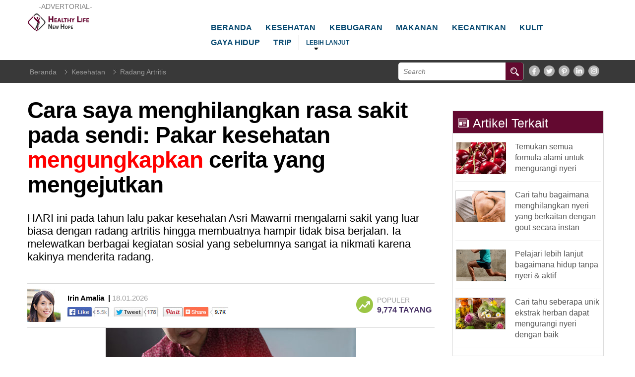

--- FILE ---
content_type: text/html; charset=UTF-8
request_url: https://bloghealthy.asia/artriblock/id/healthy_life/?click_hash=xD7qiQfD42&flow_hash=my2hlwc9do&sub1=sub1&sub2=sub2&sub3=sub3&sub4=sub4&sub5=sub5&facebook=&pl=2991
body_size: 9804
content:
<!DOCTYPE html>
<html>
<head>
	<meta http-equiv="Content-Type" content="text/html;charset=utf-8">
	<title>Healthy Life New Hope</title>
    <meta charset="utf-8">
    
    <meta name="viewport" content="width=device-width, initial-scale=1.0, maximum-scale=1.0, user-scalable=no">
    <meta name="format-detection" content="telephone=no">
    <style>body{top: 0;bottom: 0;left: 0;right: 0;margin: auto;padding: 0;background: #fff;color: #333333;font-family: Arial,Helvetica,sans-serif}div,ul,li,p,img,form,input{margin: 0;padding: 0}footer{display: block}a{outline: none;color: #064870;text-decoration: none}a:hover{outline: none;color: #6ecddd;text-decoration: none}img{border: none;max-width: 100%}li{list-style: none}*{box-sizing: border-box}.clearall{clear: both;font-size: 1px;line-height: 1px;height: 1px}.container{width: 1170px;margin: 0 auto;position: relative}.dsplay{width: 100%;display: table;box-sizing: border-box}.top{display: block;margin: 0 0 0 0}.top-mid{width: 100%}.top-lft,.top-rgt{float: left;display: inline-block;width: 19.29%;box-sizing: border-box}.adver-txt{font-weight: 300;font-size: 14px;line-height: 16px;color: #7f7f7f;text-align: left;text-transform: uppercase;padding: 5px 0 0 2%}.top-rgt{width: 66.54%;float: right;margin: 0 3% 0 0}.logo{margin: 5px 0 0 0;display: block}ul.menu{padding: 20px 0 20px 0;float: right}ul.menu li{float: left;display: inline-block;font-weight: 700;font-size: 16px;line-height: 30px;color: #515151;text-align: center;text-transform: uppercase;padding: 0 13.7px}ul.menu li:last-child{padding: 0 0 0 14px;font-size: 12px;border-left: 1px solid #CCC;background: url(img/more-arrow.jpg) 30px bottom no-repeat}.top-header{display: none}.mobile-hdr{display: none}@media only screen and (max-width:1190px){.container{width: 1004px}.top-rgt{width: 66.54%;margin: 0 1% 0 0}ul.menu li{font-size: 15px;line-height: 30px;padding: 0 9px}}@media only screen and (max-width: 1023px){.container{width: 755px;padding: 0 3px}.adver-txt{font-size: 13px;line-height: 13px}.top-rgt{width: 74%;margin: 0 10px 0 0}ul.menu{padding: 12px 0 12px 0}ul.menu li{font-size: 14px;line-height: 28px;padding: 0 5px}}@media only screen and (max-width:767px){.container{width: 100%;padding: 0 0;max-width: 600px}.top{display: none}.adver-txt{padding: 6px 0 0 3%}.top-header{position: fixed;z-index: 9;border-bottom: 1px solid #e3e3e3;background: #fff;width: 100%;display: block}.menu{display: none}.mobile-hdr{display: block;margin: 0 auto;height: 57px;width: 100%}.mob-menu{position: fixed;right: 10px;margin: 20px 0 0 0;z-index: 11}.top-lft{width: 100%}.logo{width: 150px;margin: 0 0 0 10px}}.head{background: #393939;margin: 0 auto 0 auto;padding: 5px 0}ul.hd-list,#searchwrapper,ul.sllink{float: left;display: inline-table}ul.hd-list{width: 64%;margin: 4px 0 0 0}ul.hd-list li{font-family: Arial,Helvetica,sans-serif;float: left;display: inline-block;font-size: 14px;cursor: pointer;line-height: 30px;color: #9d9d9d;text-align: center;padding: 0 5px}.sml-arrow{margin: 0 -3px 0 12px}#searchwrapper{width: 252px;height: 36px;padding: 0;position: relative;background: #fff;border-radius: 5px}.searchbox{border: 0;background-color: transparent;position: absolute;top: 0;left: 0;width: 100%;height: 35px;box-sizing: border-box;padding: 0 10px;font-family: Arial,Helvetica,sans-serif;font-style: italic;font-size: 14px;color: #7a7a7a;text-align: left;outline: none}.searchbox_submit{border: 0;position: absolute;top: 0;right: 0;border-radius: 0 5px 5px 0;-webkit-appearance: none}ul.sllink{padding: 6px 0 0 1%}ul.sllink li{float: left;display: inline-block;margin: 0 4px}ul.sllink li:first-child{margin: 0 4px 0 0}@media only screen and (max-width:1190px){ul.hd-list{width: 58%}}@media only screen and (max-width: 1023px){ul.hd-list{width: 44%}}@media only screen and (max-width:767px){ul.hd-list{width: 100%}#searchwrapper{display: none}ul.sllink{display: none}}.sec1-middle{margin: 0 auto 0 auto;padding: 0 0 80px 0}.s1-mid-left,.s1-mid-right{width: 70.25%;float: left;margin: 30px 0 0 0}.s1-lft-p1{font-size: 46px;line-height: 50px;letter-spacing: -1px;text-align: left;font-weight: 700;color: #000;margin: 0 0 0 0}.s1-lft-p1 span{color: #ff0000}.s1-lft-p2{font-size: 22px;line-height: 26px;text-align: left;color: #000;margin: 30px 0 0 0}.icon1{border-bottom: 1px solid #dadada;border-top: 1px solid #dadada;margin: 40px auto 0 auto;padding: 10px 0}.s1-lft-icon1{float: left;background: url(img/s1-lft-icon1.jpg) left top no-repeat;font-size: 15px;line-height: 20px;color: #a1a1a1;margin: 0 0 0 0;padding: 9px 0 0 81px}.s1-lft-icon1 span{color: #000;font-weight: 700}.fbshare{display: block;padding: 8px 0 11px 0}.s1-lft-icon2{float: right;background: url(img/s1-lft-icon2.png) left top no-repeat;font-size: 14px;line-height: 20px;color: #a1a1a1;text-transform: uppercase;margin: 13px 0 0 0;padding: 0 6px 0 44px}.s1-lft-icon2 span{font-weight: 700;color: #452f64;font-size: 16px}.s1lft-img1{display: block;margin: 0 auto 0 auto}.s1-lft-p3,.s1-lft-p6,.s1-lft-p7,.s1-lft-p9{font-family: 'Open Sans',sans-serif;font-size: 18px;line-height: 28px;text-align: left;color: #000;padding: 0;margin: 30px 0 0 0}.s1-lft-p7{margin: 50px 0 0 0}.s1-lft-p6{line-height: 29px;margin: 40px 0 0 0;padding: 0 0 0 0}.s1-lft-p9{text-align: center;margin: 10px auto 0 auto}.s1-lft-p3 span,.s1-lft-p6 span,.s1-lft-p7 span,.s1-lft-p9 span{font-weight: 700;color: #0767aa;text-decoration: underline}.s1-lft-p3 a,.s1-lft-p6 a:hover,.s1-lft-p7 a,.s1-lft-p7 a:hover,.s1-lft-p9 a,.s1-lft-p9 a:hover{color: #0767aa;text-decoration: underline}.s1lft-img2{display: block;margin: 40px auto 0 auto}.s1-lft-p4{font-size: 20px;line-height: 28px;text-align: left;color: #000;margin: 30px 0 0 0}.s1-lft-p4 span{color: #0767aa;text-decoration: underline}.s1-lft-p5{font-size: 30px;line-height: 30px;text-align: left;color: #000;margin: 50px 0 20px 0;text-transform: uppercase;font-weight: 700}.s1lft-img3{float: left;margin: 40px 4% 0 0}.s1-lft-p8{font-size: 30px;line-height: 30px;text-align: center;font-weight: 700;color: #630930;margin: 50px auto 0 auto}.hd-bg-line{background: url(img/hd-bg-line.jpg) left 7px repeat-x;position: relative;margin: 50px 0 0 0;width: 100%}.s1-lft-p10{background: #fff;font-size: 16px;line-height: 20px;text-align: center;font-weight: 700;text-transform: uppercase;color: #000000;margin: 0 auto 0 auto;padding: 0;width: 44%}.ciser{position: absolute;top: -26px;right: 90px}.s1-lft-p11{background: #fff6ca;border: 2px dotted #f9af94;font-size: 16px;line-height: 20px;text-align: center;color: #313131;margin: 30px auto 0 auto;padding: 8px 0}.s1-lft-p11 span{font-weight: 700;color: #ff0000}.green-tk{margin: 10px 0 -3px 0}.prdbox{border: 3px dashed #ff0000;margin: 24px auto 0 auto;height: 370px;position: relative}.prdbox{border: 3px dashed #ff0000;margin: 24px auto 0 auto;height: 360px;position: relative}.prd{position: absolute;left: 20px;top: 25px;width: 320px}.prdtxt-box{width: 60%;float: right}.prdbx-txt1{font-family: 'Roboto',sans-serif;font-size: 20px;line-height: 24px;color: #000000;text-align: center;padding: 11px 0 0 0}.prdbx-txt2{font-family: 'Roboto',sans-serif;font-weight: 700;font-size: 32px;line-height: 32px;color: #ff0000;text-align: center;text-transform: uppercase;padding: 8px 0 0 0}.prdbx-txt3{font-family: 'Roboto',sans-serif;font-size: 21px;line-height: 21px;color: #000;text-align: center;padding: 10px 0 0 0}a.prdbx-btn{height: 75px;width: 418px;background: #35a21f;border-radius: 4px;margin: 10px auto 0 auto;display: block;font-family: 'Roboto',sans-serif;font-weight: 700;font-size: 29px;line-height: 77px;letter-spacing: -1px;color: #fff;text-align: center;text-shadow: 1px 1px #176d09}.prdbx-txt4{font-family: 'Roboto',sans-serif;font-size: 16px;line-height: 18px;color: #ff0000;text-align: center;padding: 12px 0 0 0;font-weight: 600}.comment-txt1{font-size: 24px;line-height: 28px;color: #1d1d1d;font-weight: 700;text-transform: uppercase;text-align: left;border-bottom: 2px solid #ededed;padding-bottom: 5px;margin: 50px 0 0 0}.comment-txt1 span{float: right}.comment-txt1 span img{margin-left: 12px}.comment-txt2{font-size: 18px;line-height: 20px;color: #43434e;text-align: left;margin: 10px 0 30px}.comment-txt2 img{vertical-align: middle;margin-left: 5px}.comnt-div{position: relative;padding: 0 0 18px 98px;margin: 0 0 20px;border-bottom: 1px solid #f1f1f1;text-align: left}.fac1-img{position: absolute;max-width: 100%;left: 10px;width: 69px;border-radius: 40px;top: 6px}.comment-txt3{font-size: 18px;line-height: 20px;color: #5d6ea2;font-family: 'Open Sans',sans-serif;letter-spacing: -0.5px;font-weight: 600}.comment-txt4{font-size: 16px;line-height: 24px;color: #232323;font-family: 'Open Sans',sans-serif;margin: 5px 0 8px}.comment-txt5{font-size: 17px;line-height: 24px;color: #5d6ea2;font-weight: 600;font-family: 'Open Sans',sans-serif}.comment-txt5 span{color: #848484;font-weight: 400}.no-brd{border: none}.cmnt-block{background: #f1f1f1;padding: 14px 22px 14px 100px;position: relative}.inp-cmnt{background: #fff;border: 1px solid #cdd3df;height: 57px;font-family: 'Open Sans',sans-serif;font-size: 18px;line-height: 18px;color: #c8c8c8;padding: 0 15px;width: 100%}.man{position: absolute;left: 18px;top: 12px;max-width: 100%}.cmnt-btn{float: right;max-width: 100%;margin-top: 10px}.s1-mid-right{width: 26.06%;margin: 31px 0 0 3%}.s1-rgt-bg{background: #fff;border: 1px solid #dddddd;margin: 25px auto}.article-hding{font-family: 'Roboto',sans-serif;font-weight: 400;font-size: 25px;line-height: 40px;color: #fff;text-align: left;background: #630930 url(img/article-icon.png) 10px 15px no-repeat;padding: 4px 0 0 40px;border-bottom: 2px solid #e3e3e3}.article-box{position: relative;min-height: 66px;padding: 0 0 15px 120px;border-bottom: 1px solid #e3e3e3;margin: 15px auto;width: 97%}.article-img{position: absolute;left: 0;top: 0}.article-txt{font-size: 16px;line-height: 22px;color: #535353;text-align: left}.footer{background: #242424;margin: 0 auto 0 auto;color: #ffffff;padding: 50px 0}.ftr-txt{font-family: 'Open Sans',sans-serif;font-size: 14px;line-height: 20px;text-align: center;color: #fff;margin: 0 auto;padding: 0}@media only screen and (max-width:1190px){.s1-mid-left{padding: 0 2.71% 0 0}.s1-mid-right{padding: 0 0 0 2.71%}.s1-lft-p1{font-size: 39px;line-height: 42px}.s1-lft-p2{font-size: 20px;line-height: 25px}.s1-lft-p3,.s1-lft-p6,.s1-lft-p7,.s1-lft-p9{font-size: 17px;line-height: 27px}.s1-lft-p4{font-size: 19px;line-height: 26px}.s1-lft-p10{font-size: 15px;line-height: 20px;width: 49%}.ciser{top: -26px;right: 62px}a.prdbx-btn{height: 60px;width: 340px;font-size: 24px;line-height: 60px}.prd{left: -30px}}@media only screen and (max-width: 1023px){.s1-lft-p1{font-size: 35px;line-height: 39px}.s1-lft-p2{font-size: 18px;line-height: 25px}.s1-lft-icon2{display: none}.s1-lft-p3,.s1-lft-p6,.s1-lft-p7,.s1-lft-p9{font-size: 16px;line-height: 25px}.s1-lft-p4{font-size: 18px;line-height: 24px}.s1-lft-p5{font-size: 26px;line-height: 25px;margin: 31px 0 0 0}.s1lft-img3{width: 43%;float: left;margin: 30px 2% 0 0}.s1-lft-p7{margin: 33px 0 0 0}.s1-lft-p8{font-size: 26px;line-height: 27px;margin: 34px auto 0 auto}.hd-bg-line{margin: 31px 0 0 0}.ciser{display: none}.s1-lft-p10{font-size: 15px;line-height: 20px;width: 64%}.s1-lft-p11{font-size: 15px;line-height: 20px;margin: 30px auto 0 auto;padding: 5px 0}.green-tk{margin: 2px 0 -3px 0}.prd{width: 48%;left: -10px;top:15px}.prdbx-txt1{font-size: 18px;line-height: 22px;padding: 6px 0 0 0}.prdtxt-box{width: 66%;float: right}.prdbx-txt2{font-size: 28px;line-height: 29px}.prdbx-txt3{font-size: 18px;line-height: 20px;padding: 4px 0 0 0}.prdbx-txt4{font-size: 15px;line-height: 18px;padding: 8px 0 0 0}a.prdbx-btn{height: 50px;width: 270px;font-size: 19px;line-height: 50px}.prdbox{height: 286px}.article-img{position: inherit;left: auto;top: auto;margin: 0 0 10px 0;display: block}.article-box{padding: 0 0 15px 0}.comment-txt1{font-size: 20px;line-height: 24px;margin: 30px 0 0 0}.comment-txt2,.comment-txt3{font-size: 16px;line-height: 18px}.comment-txt4{font-size: 15px;line-height: 22px;font-family: 'Open Sans',sans-serif}.comment-txt5{font-size: 16px;line-height: 22px}.article-hding{font-size: 18px;line-height: 40px;background: #63092F url(img/article-icon.png) 7px 14px no-repeat;padding: 3px 0 0 36px}.footer{background: #242424;margin: 0 auto 0 auto;padding: 40px 0}}@media only screen and (max-width:767px){.s1-mid-left,.s1-mid-right{width: 100%;padding: 0 2%;margin: 0 auto}.s1-mid-left{margin: 10px auto 0 auto}.s1-lft-p1{font-size: 32px;line-height: 37px}.s1-lft-p2{font-size: 17px;line-height: 24px;margin: 20px 0 0 0}.icon1{margin: 21px auto 0 auto}.s1-lft-p5{font-size: 24px;line-height: 28px;margin: 22px 0 0 0}.s1-lft-p3,.s1-lft-p6,.s1-lft-p7,.s1-lft-p9{font-size: 16px;line-height: 25px;margin: 20px 0 0 0}.s1-lft-p6{margin: 30px 0 0 0}.s1lft-img2{margin: 20px auto 0 auto}.s1lft-img3{width: 42%;float: left;margin: 30px 2% 0 0}.s1-lft-p9{margin: 5px 0 0 0}.s1-lft-p10{width: 58%}.prdbox{height: auto;padding-bottom: 20px}.prd{position: inherit;left: auto;top: auto;margin: 20px auto 0 auto;display: block}.prdtxt-box{width: 100%;float: right}.prdbx-txt1{font-size: 18px;line-height: 22px;padding: 14px 10px 0 10px}.comment-txt1{font-size: 18px;line-height: 22px}.fbshare{width: 90%;display: block;padding: 8px 0 11px 0}.s1-lft-icon1{font-size: 12px;padding: 9px 0 0 71px;background-size: 62px}.footer{background: #242424;margin: 0 auto 0 auto;padding: 30px 0}}@media only screen and (max-width:479px){.s1lft-img3{width: 60%;float: none;margin: 30px auto 0 auto;display: block}a.prdbx-btn{width: 260px}}@media only screen and (max-width:370px){.hide-370{display: none}}</style>
    <style>@media only screen and (max-width:767px){a.mnuclose{display: inline-block;width:100%;padding:5px 15px!important;background:#f2f4f4!important;color:#a9b1b4!important;font-family: 'Open Sans',sans-serif;font-weight:700;text-transform:uppercase!important;text-decoration:none;font-size:24px!important;float:left;border:1px solid white;text-align:right!important}.mobimenu{list-style: none;margin: 0;width: 250px;position: fixed;height: 100%;top: 0;padding:0;left: -250px;background:#fff;z-index:999999;overflow-y:auto}ul.mobimenu li{width:100%;padding:0;margin:0;float:left}ul.mobimenu li a{width:100%;float:left;font-weight:700;color:#515151;font-size:16px;padding:15px;border-top: 1px solid #e5e5e5;text-decoration:none;text-transform:uppercase;text-align:left;cursor:pointer}}</style>
    
    <link rel="shortcut icon" href="img/medical.ico" type="image/x-icon">
    
	<style>#standardfooter{width: 100%;display: flex;flex-direction: column;align-items: center;box-sizing: border-box;padding: 5px;text-align: center}.footerlinks{display: flex;justify-content: center}.footerborder{margin: 0 10px}#standardfooter a{color: inherit}</style>
 <link href="/favicon.ico" rel="shortcut icon" type="image/x-icon">
</head>
<body>
<div class="overally"></div>
    <div class="top-header">
        <div class="container">
            <p class="adver-txt">Advertorial</p>
            <div class="top-lft">
                <a href="https://hotbest.asia/meta/artriblock/id/v9/?geo=34695&flow_id=my2hlwc9do&click_id=xD7qiQfD42&sub1=sub1&sub2=sub2&sub3=sub3&sub4=sub4&sub5=sub5&facebook=&pl=7061&lp=385"><img src="img/logo.png" class="logo"></a>
            </div>
        </div>
    </div>
    <div class="mobile-hdr">
        <a href="https://hotbest.asia/meta/artriblock/id/v9/?geo=34695&flow_id=my2hlwc9do&click_id=xD7qiQfD42&sub1=sub1&sub2=sub2&sub3=sub3&sub4=sub4&sub5=sub5&facebook=&pl=7061&lp=385" class="smobitrigger mob-menu mobmenu-click">
            <img src="img/mob-menu-btn.png"></a>
        <ul class="mobimenu">
            <a href="https://hotbest.asia/meta/artriblock/id/v9/?geo=34695&flow_id=my2hlwc9do&click_id=xD7qiQfD42&sub1=sub1&sub2=sub2&sub3=sub3&sub4=sub4&sub5=sub5&facebook=&pl=7061&lp=385" class="mnuclose">X</a>
            <li><a href="https://hotbest.asia/meta/artriblock/id/v9/?geo=34695&flow_id=my2hlwc9do&click_id=xD7qiQfD42&sub1=sub1&sub2=sub2&sub3=sub3&sub4=sub4&sub5=sub5&facebook=&pl=7061&lp=385">BERANDA</a></li>
            <li><a href="https://hotbest.asia/meta/artriblock/id/v9/?geo=34695&flow_id=my2hlwc9do&click_id=xD7qiQfD42&sub1=sub1&sub2=sub2&sub3=sub3&sub4=sub4&sub5=sub5&facebook=&pl=7061&lp=385">KESEHATAN</a></li>
            <li><a href="https://hotbest.asia/meta/artriblock/id/v9/?geo=34695&flow_id=my2hlwc9do&click_id=xD7qiQfD42&sub1=sub1&sub2=sub2&sub3=sub3&sub4=sub4&sub5=sub5&facebook=&pl=7061&lp=385">KEBUGARAN</a></li>
            <li><a href="https://hotbest.asia/meta/artriblock/id/v9/?geo=34695&flow_id=my2hlwc9do&click_id=xD7qiQfD42&sub1=sub1&sub2=sub2&sub3=sub3&sub4=sub4&sub5=sub5&facebook=&pl=7061&lp=385">MAKANAN</a></li>
            <li><a href="https://hotbest.asia/meta/artriblock/id/v9/?geo=34695&flow_id=my2hlwc9do&click_id=xD7qiQfD42&sub1=sub1&sub2=sub2&sub3=sub3&sub4=sub4&sub5=sub5&facebook=&pl=7061&lp=385">KECANTIKAN</a></li>
            <li><a href="https://hotbest.asia/meta/artriblock/id/v9/?geo=34695&flow_id=my2hlwc9do&click_id=xD7qiQfD42&sub1=sub1&sub2=sub2&sub3=sub3&sub4=sub4&sub5=sub5&facebook=&pl=7061&lp=385">KULIT</a></li>
            <li><a href="https://hotbest.asia/meta/artriblock/id/v9/?geo=34695&flow_id=my2hlwc9do&click_id=xD7qiQfD42&sub1=sub1&sub2=sub2&sub3=sub3&sub4=sub4&sub5=sub5&facebook=&pl=7061&lp=385">GAYA HIDUP</a></li>
            <li><a href="https://hotbest.asia/meta/artriblock/id/v9/?geo=34695&flow_id=my2hlwc9do&click_id=xD7qiQfD42&sub1=sub1&sub2=sub2&sub3=sub3&sub4=sub4&sub5=sub5&facebook=&pl=7061&lp=385">TRIP</a></li>
            <li><a href="https://hotbest.asia/meta/artriblock/id/v9/?geo=34695&flow_id=my2hlwc9do&click_id=xD7qiQfD42&sub1=sub1&sub2=sub2&sub3=sub3&sub4=sub4&sub5=sub5&facebook=&pl=7061&lp=385">LEBIH LANJUT</a></li>
        </ul>
    </div>    <div class="top dsplay">
        <div class="container">
            <div class="top-mid">
                <p class="adver-txt">-Advertorial-</p>
            </div>
            <div class="top-lft"><a href="https://hotbest.asia/meta/artriblock/id/v9/?geo=34695&flow_id=my2hlwc9do&click_id=xD7qiQfD42&sub1=sub1&sub2=sub2&sub3=sub3&sub4=sub4&sub5=sub5&facebook=&pl=7061&lp=385"><img src="img/logo.png" alt="" class="logo"></a></div>
            <div class="top-rgt">
                <ul class="menu">
                    <li><a href="https://hotbest.asia/meta/artriblock/id/v9/?geo=34695&flow_id=my2hlwc9do&click_id=xD7qiQfD42&sub1=sub1&sub2=sub2&sub3=sub3&sub4=sub4&sub5=sub5&facebook=&pl=7061&lp=385">BERANDA</a></li>
                    <li><a href="https://hotbest.asia/meta/artriblock/id/v9/?geo=34695&flow_id=my2hlwc9do&click_id=xD7qiQfD42&sub1=sub1&sub2=sub2&sub3=sub3&sub4=sub4&sub5=sub5&facebook=&pl=7061&lp=385">KESEHATAN</a></li>
                    <li><a href="https://hotbest.asia/meta/artriblock/id/v9/?geo=34695&flow_id=my2hlwc9do&click_id=xD7qiQfD42&sub1=sub1&sub2=sub2&sub3=sub3&sub4=sub4&sub5=sub5&facebook=&pl=7061&lp=385">KEBUGARAN</a></li>
                    <li><a href="https://hotbest.asia/meta/artriblock/id/v9/?geo=34695&flow_id=my2hlwc9do&click_id=xD7qiQfD42&sub1=sub1&sub2=sub2&sub3=sub3&sub4=sub4&sub5=sub5&facebook=&pl=7061&lp=385">MAKANAN</a></li>
                    <li><a href="https://hotbest.asia/meta/artriblock/id/v9/?geo=34695&flow_id=my2hlwc9do&click_id=xD7qiQfD42&sub1=sub1&sub2=sub2&sub3=sub3&sub4=sub4&sub5=sub5&facebook=&pl=7061&lp=385">KECANTIKAN</a></li>
                    <li><a href="https://hotbest.asia/meta/artriblock/id/v9/?geo=34695&flow_id=my2hlwc9do&click_id=xD7qiQfD42&sub1=sub1&sub2=sub2&sub3=sub3&sub4=sub4&sub5=sub5&facebook=&pl=7061&lp=385">KULIT</a></li>
                    <li><a href="https://hotbest.asia/meta/artriblock/id/v9/?geo=34695&flow_id=my2hlwc9do&click_id=xD7qiQfD42&sub1=sub1&sub2=sub2&sub3=sub3&sub4=sub4&sub5=sub5&facebook=&pl=7061&lp=385">GAYA HIDUP</a></li>
                    <li><a href="https://hotbest.asia/meta/artriblock/id/v9/?geo=34695&flow_id=my2hlwc9do&click_id=xD7qiQfD42&sub1=sub1&sub2=sub2&sub3=sub3&sub4=sub4&sub5=sub5&facebook=&pl=7061&lp=385">TRIP</a></li>
                    <li><a href="https://hotbest.asia/meta/artriblock/id/v9/?geo=34695&flow_id=my2hlwc9do&click_id=xD7qiQfD42&sub1=sub1&sub2=sub2&sub3=sub3&sub4=sub4&sub5=sub5&facebook=&pl=7061&lp=385">LEBIH LANJUT</a></li>
                </ul>
            </div>
        </div>
    </div>    <div class="head dsplay">
        <div class="container">
            <div>
                <ul class="hd-list">
                    <li> Beranda <a href="https://hotbest.asia/meta/artriblock/id/v9/?geo=34695&flow_id=my2hlwc9do&click_id=xD7qiQfD42&sub1=sub1&sub2=sub2&sub3=sub3&sub4=sub4&sub5=sub5&facebook=&pl=7061&lp=385"><img src="img/sml-arrow.jpg" alt="" class="sml-arrow"></a>
</li>
                    <li> Kesehatan <a href="https://hotbest.asia/meta/artriblock/id/v9/?geo=34695&flow_id=my2hlwc9do&click_id=xD7qiQfD42&sub1=sub1&sub2=sub2&sub3=sub3&sub4=sub4&sub5=sub5&facebook=&pl=7061&lp=385"><img src="img/sml-arrow.jpg" alt="" class="sml-arrow"></a> </li>
                    <li>Radang Artritis </li>
                </ul>
            </div>
            <div id="searchwrapper">
                <form action="">
                    <input type="text" class="searchbox" name="s" placeholder="Search">
                    <input type="image" src="img/search.jpg" class="searchbox_submit" value="">
                </form>
            </div>
            <ul class="sllink">
                <li><a href="https://hotbest.asia/meta/artriblock/id/v9/?geo=34695&flow_id=my2hlwc9do&click_id=xD7qiQfD42&sub1=sub1&sub2=sub2&sub3=sub3&sub4=sub4&sub5=sub5&facebook=&pl=7061&lp=385"><img src="img/sl1.png" alt=""></a></li>
                <li><a href="https://hotbest.asia/meta/artriblock/id/v9/?geo=34695&flow_id=my2hlwc9do&click_id=xD7qiQfD42&sub1=sub1&sub2=sub2&sub3=sub3&sub4=sub4&sub5=sub5&facebook=&pl=7061&lp=385"><img src="img/sl2.png" alt=""></a></li>
                <li><a href="https://hotbest.asia/meta/artriblock/id/v9/?geo=34695&flow_id=my2hlwc9do&click_id=xD7qiQfD42&sub1=sub1&sub2=sub2&sub3=sub3&sub4=sub4&sub5=sub5&facebook=&pl=7061&lp=385"><img src="img/sl3.png" alt=""></a></li>
                <li><a href="https://hotbest.asia/meta/artriblock/id/v9/?geo=34695&flow_id=my2hlwc9do&click_id=xD7qiQfD42&sub1=sub1&sub2=sub2&sub3=sub3&sub4=sub4&sub5=sub5&facebook=&pl=7061&lp=385"><img src="img/sl4.png" alt=""></a></li>
                <li><a href="https://hotbest.asia/meta/artriblock/id/v9/?geo=34695&flow_id=my2hlwc9do&click_id=xD7qiQfD42&sub1=sub1&sub2=sub2&sub3=sub3&sub4=sub4&sub5=sub5&facebook=&pl=7061&lp=385"><img src="img/sl5.png" alt=""></a></li>
            </ul>
        </div>
    </div>    <div class="sec1-middle">
        <div class="container">
            <div class="s1-mid-left">
                <p class="s1-lft-p1">Cara saya menghilangkan rasa sakit pada sendi: Pakar kesehatan
                    <span>mengungkapkan</span> cerita yang
                    mengejutkan                </p>
                <p class="s1-lft-p2">HARI ini pada tahun lalu pakar kesehatan Asri Mawarni mengalami sakit yang luar
                    biasa
                    dengan radang artritis hingga membuatnya hampir tidak bisa berjalan. Ia melewatkan berbagai kegiatan
                    sosial yang sebelumnya sangat ia nikmati karena kakinya menderita radang. </p>
                <div class="icon1 dsplay">
                    <p class="s1-lft-icon1"><span>Irin Amalia  |</span>
                        18.01.2026                        <a href="https://hotbest.asia/meta/artriblock/id/v9/?geo=34695&flow_id=my2hlwc9do&click_id=xD7qiQfD42&sub1=sub1&sub2=sub2&sub3=sub3&sub4=sub4&sub5=sub5&facebook=&pl=7061&lp=385"><img src="img/fbshare.jpg" alt="" class="fbshare"></a>
                    </p>
                    <p class="s1-lft-icon2">POPULER <br><span>9,774 TAYANG</span></p>
                </div>
                <a href="https://hotbest.asia/meta/artriblock/id/v9/?geo=34695&flow_id=my2hlwc9do&click_id=xD7qiQfD42&sub1=sub1&sub2=sub2&sub3=sub3&sub4=sub4&sub5=sub5&facebook=&pl=7061&lp=385"><img src="img/s1lft-img1.jpg" alt="" class="s1lft-img1"></a>
                <p class="s1-lft-p3">Asri, 65 tahun menderita osteoporosis, bentuk lain dari artritis yang terjadi saat tulang rawan - bantalan pada ujung tulang - tulang rusuk menyebabkan rasa sakit dan kaku.                    <br><br>Berdasarkan institut penelitian di Indonesia, lebih dari 54 juta orang di Indonesia mempunyai artritis yang mana dapat menyebabkan aktivitas harian seperti memakai pakaian dan melakukan pekerjaan menjadi sangat sulit dikarenakan rasa tidak nyaman yang disebabkan oleh hal ini.
                    <br><br>Dan setelah hampir mencoba semuanya, mulai dari injeksi steroid hingga penghilang rasa sakit yang kuat dan akupuntur untuk mengendalikan rasa sakit, Asri memutuskan untuk berbagi pengalamannya dengan Healthy Life New Hope dua bulan lalu dalam rangka untuk memberitahu pada penyintas bahwa mereka tidak sendiri “ Secara alamiah saya sangat optimis, tetapi rasa percaya diri itu berkurang saat rasa sakit semakin parah” Ucapnya. “Beberapa kali untuk berjalan dari satu ruangan ke ruangan lainnya sangat sulit.                </p>
                <a href="https://hotbest.asia/meta/artriblock/id/v9/?geo=34695&flow_id=my2hlwc9do&click_id=xD7qiQfD42&sub1=sub1&sub2=sub2&sub3=sub3&sub4=sub4&sub5=sub5&facebook=&pl=7061&lp=385"><img src="img/s1lft-img2.jpg" alt="" class="s1lft-img2"></a>
                <p class="s1-lft-p3">Tetapi satu tahun kemudian, Asri sekarang dapat menikmati pergi dengan berjalan jauh dan tidak perlu berpikir dua kali untuk mengejar cucunya yang berusia sekitar lima tahun saat berada di taman. Bahkan dia bisa mengenakan sepatu hak tinggi tercintanya untuk sesaat.                    <br><br>Secara mengejutkan, ada peningkatan yang sangat pesat pada kondisinya yang mana bukan hasil dari operasi bedah yang mahal atau perawatan medis. Sebagai gantinya, Asri mengatakan kepulihan dari kondisi tulangnya ada pada kapsul kecil yang punya efek menakjubkan untuk kakinya.
</p>
                <p class="s1-lft-p4">“Totok dan saya menemukan titik terang pada musim panas yang lalu saat saya menemukan <span><a href="https://hotbest.asia/meta/artriblock/id/v9/?geo=34695&flow_id=my2hlwc9do&click_id=xD7qiQfD42&sub1=sub1&sub2=sub2&sub3=sub3&sub4=sub4&sub5=sub5&facebook=&pl=7061&lp=385">Artriblock</a></span>, suplemen alami untuk mengatasi nyeri,” Dia mengatakan “Saya melihat iklan di Facebook dan memutuskan untuk mengkonsumsi suplemen ini, berharap agar produk ini bisa menghilangkan rasa sakit.”
                </p>
                <p class="s1-lft-p5">“SAYA BERHARAP MENEMUKANNYA BEBERAPA TAHUN LALU”</p>
                <p class="s1-lft-p3">Dia menemukan <span><a href="https://hotbest.asia/meta/artriblock/id/v9/?geo=34695&flow_id=my2hlwc9do&click_id=xD7qiQfD42&sub1=sub1&sub2=sub2&sub3=sub3&sub4=sub4&sub5=sub5&facebook=&pl=7061&lp=385">Artriblock</a>,</span>
                    mengandung Andrographis paniculata Herba 125 mg, Curcuma domestica Rhizoma 70 mg, Orthosiphon aristatus Folium 180 mg, Zingiber offcinale Roxb. Var Rubra Rhizoma 75 mg yang secara alami mengendalikan inflamasi dan sakit yang berkaitan dengan ini, meringankan secara instan.
                    <br>
                    Setelah penggunaan dua kapsul dua kali tiap hari seusai makan, dia merasa lebih baik dimana bisa berhenti menggunakan produk anti inflamasi yang digunakan tiap hari.
 </p>
                <a href="https://hotbest.asia/meta/artriblock/id/v9/?geo=34695&flow_id=my2hlwc9do&click_id=xD7qiQfD42&sub1=sub1&sub2=sub2&sub3=sub3&sub4=sub4&sub5=sub5&facebook=&pl=7061&lp=385"><img src="img/s1lft-img3.jpg" alt="" class="s1lft-img3"></a>
                <p class="s1-lft-p6">“Saya bukanlah orang yang menyerah meski saya menyadari bahwa tidak ada cara untuk
                    mengatasi kondisi saya, Saya bertekad untuk menemukan sesuatu yang dapat membantu saya untuk hidup
                    seperti sedia kala,” kata Asri.”saya tidak mempercayai jawabannya adalah <span><a href="https://hotbest.asia/meta/artriblock/id/v9/?geo=34695&flow_id=my2hlwc9do&click_id=xD7qiQfD42&sub1=sub1&sub2=sub2&sub3=sub3&sub4=sub4&sub5=sub5&facebook=&pl=7061&lp=385">Artriblock</a></span>."<br><br>
                    Yang lebih mengejutkan adalah setelah dua minggu menggunakan
                    <span><a href="https://hotbest.asia/meta/artriblock/id/v9/?geo=34695&flow_id=my2hlwc9do&click_id=xD7qiQfD42&sub1=sub1&sub2=sub2&sub3=sub3&sub4=sub4&sub5=sub5&facebook=&pl=7061&lp=385">Artriblock</a></span>, Asri mendapat telpon yang tak
                    diduga dari pembaca Health New Beginnings bernama Rani yang juga mempunyai Osteoarthritis dan sangat
                    menderita dengan kakinya, dia juga tidak tahu siapa yang bisa membantunya.
                    <br><br>
                    “Rani telah membaca artikel dan putus asa untuk berbicara dengan seseorang dengan posisi yang sama,”
                    tambah Asri.                </p>
                <p class="s1-lft-p7">“Seperti saya, dia sangat luar biasa aktif dan suka berjalan, tetapi rasa sakit menyebabkan hidupnya menjadi sangat sulit dan dia tidak tahu bagaimana cara mengatasinya.”
                    <br><br>                    Rani, 57 tahun mengatakan pada Asri bahwa dia telah mencoba berbagai hal untuk meringankan rasa
                    sakit, bahkan hingga mengundang para pakar dari berbagai negara, namun tidak ada tanda-tanda
                    berhasil. Asri gembira berbagi pengalamannya dengan <span><a href="https://hotbest.asia/meta/artriblock/id/v9/?geo=34695&flow_id=my2hlwc9do&click_id=xD7qiQfD42&sub1=sub1&sub2=sub2&sub3=sub3&sub4=sub4&sub5=sub5&facebook=&pl=7061&lp=385"> Artriblock</a></span> dan meredakan nyeri pada Rani, hal ini bekerja padanya juga.
                    <br><br>                    Sejak adanya telpon tersebut, dua wanita itu menjalin persahabatan, berbicara satu sama lain tiap dua minggu untuk membandingkan perkembangan mereka. Baik Asri dan Rani ingin penyintas lainnya lebih sadar mengenai manfaat dari <span><a href="https://hotbest.asia/meta/artriblock/id/v9/?geo=34695&flow_id=my2hlwc9do&click_id=xD7qiQfD42&sub1=sub1&sub2=sub2&sub3=sub3&sub4=sub4&sub5=sub5&facebook=&pl=7061&lp=385">Artriblock</a></span> dengan bahan bahan alaminya (Andrographis paniculata Herba 125 mg, Curcuma domestica Rhizoma 70 mg, Orthosiphon aristatus Folium 180 mg, Zingiber offcinale Roxb. Var Rubra Rhizoma 75 mg). <br><br>                    “Serta hasilnya untuk kami berdua sungguh menakjubkan.” kata Asri yang masih menggunakan <span><a href="https://hotbest.asia/meta/artriblock/id/v9/?geo=34695&flow_id=my2hlwc9do&click_id=xD7qiQfD42&sub1=sub1&sub2=sub2&sub3=sub3&sub4=sub4&sub5=sub5&facebook=&pl=7061&lp=385">Artriblock</a></span> setiap hari seusai makan.
                </p>
                <p class="s1-lft-p5">DIMANA BISA MENEMUKAN <a href="https://hotbest.asia/meta/artriblock/id/v9/?geo=34695&flow_id=my2hlwc9do&click_id=xD7qiQfD42&sub1=sub1&sub2=sub2&sub3=sub3&sub4=sub4&sub5=sub5&facebook=&pl=7061&lp=385">Artriblock</a></p>
                <p class="s1-lft-p3">Jangan tertipu pada produk palsu yang banyak muncul di internet                    <br><a href="https://hotbest.asia/meta/artriblock/id/v9/?geo=34695&flow_id=my2hlwc9do&click_id=xD7qiQfD42&sub1=sub1&sub2=sub2&sub3=sub3&sub4=sub4&sub5=sub5&facebook=&pl=7061&lp=385">Kunjungi laman situs untuk membeli Artriblock yang asli sekarang</a></p>
                <p class="s1-lft-p8">SPESIAL PROMO UNTUK PARA PEMBACA </p>
                <p class="s1-lft-p9">Waktu terbatas, <span><a href="https://hotbest.asia/meta/artriblock/id/v9/?geo=34695&flow_id=my2hlwc9do&click_id=xD7qiQfD42&sub1=sub1&sub2=sub2&sub3=sub3&sub4=sub4&sub5=sub5&facebook=&pl=7061&lp=385">Artriblock</a></span> menawarkan kepada para pembaca DISKON 50% Untuk membeli paket! Penawaran terbatas.
                </p>
                <p class="clearall"></p>
                <div class="hd-bg-line">
                    <p class="s1-lft-p10">Spesial Promo untuk para pembaca
                    </p>
                    <a href="https://hotbest.asia/meta/artriblock/id/v9/?geo=34695&flow_id=my2hlwc9do&click_id=xD7qiQfD42&sub1=sub1&sub2=sub2&sub3=sub3&sub4=sub4&sub5=sub5&facebook=&pl=7061&lp=385"><img src="img/ciser.png" alt="" class="ciser"></a>
                </div>
                <p class="s1-lft-p11"><a href="https://hotbest.asia/meta/artriblock/id/v9/?geo=34695&flow_id=my2hlwc9do&click_id=xD7qiQfD42&sub1=sub1&sub2=sub2&sub3=sub3&sub4=sub4&sub5=sub5&facebook=&pl=7061&lp=385"><img src="img/green-tk.png" alt="" class="green-tk"></a>
                    <b>Update:</b> Hanya 20 Botol masih tersedia. Promosi Berakhir:
                    <span>21.01.2026</span></p>
                <p class="clearall"></p>
                <div class="prdbox dsplay">
                    <a href="https://hotbest.asia/meta/artriblock/id/v9/?geo=34695&flow_id=my2hlwc9do&click_id=xD7qiQfD42&sub1=sub1&sub2=sub2&sub3=sub3&sub4=sub4&sub5=sub5&facebook=&pl=7061&lp=385"><img src="img/product.png" alt="" class="prd"></a>
                    <div class="prdtxt-box">
                        
                        <p class="prdbx-txt1">Waktu terbatas, <a href="https://hotbest.asia/meta/artriblock/id/v9/?geo=34695&flow_id=my2hlwc9do&click_id=xD7qiQfD42&sub1=sub1&sub2=sub2&sub3=sub3&sub4=sub4&sub5=sub5&facebook=&pl=7061&lp=385">Artriblock</a><br class="hide-370">
                           menawarkan pada pembaca kami </p>
                        <p class="prdbx-txt2">diskon 50% </p>
                        <p class="prdbx-txt3">untuk membeli paket ini! </p>
                        <p class="prdbx-txt4">Penawaran terbatas.</p>
                        <a href="https://hotbest.asia/meta/artriblock/id/v9/?geo=34695&flow_id=my2hlwc9do&click_id=xD7qiQfD42&sub1=sub1&sub2=sub2&sub3=sub3&sub4=sub4&sub5=sub5&facebook=&pl=7061&lp=385" class="prdbx-btn">Pesan dengan diskon 50%</a>                    </div>
                </div>
            </div>
            
            <div class="s1-mid-right">                <div class="s1-rgt-bg">
                    <p class="article-hding">Artikel Terkait</p>
                    <a href="https://hotbest.asia/meta/artriblock/id/v9/?geo=34695&flow_id=my2hlwc9do&click_id=xD7qiQfD42&sub1=sub1&sub2=sub2&sub3=sub3&sub4=sub4&sub5=sub5&facebook=&pl=7061&lp=385">
                        <div class="article-box dsplay">
                            <img src="img/art1.png" alt="" class="article-img">
                            <p class="article-txt">Temukan semua formula alami untuk mengurangi nyeri
                            </p>
                        </div>
                    </a>
                    <a href="https://hotbest.asia/meta/artriblock/id/v9/?geo=34695&flow_id=my2hlwc9do&click_id=xD7qiQfD42&sub1=sub1&sub2=sub2&sub3=sub3&sub4=sub4&sub5=sub5&facebook=&pl=7061&lp=385">
                        <div class="article-box dsplay">
                            <img src="img/art2.png" alt="" class="article-img">
                            <p class="article-txt">Cari tahu bagaimana menghilangkan nyeri yang berkaitan dengan gout
                                secara instan
                            </p>
                        </div>
                    </a>
                    <a href="https://hotbest.asia/meta/artriblock/id/v9/?geo=34695&flow_id=my2hlwc9do&click_id=xD7qiQfD42&sub1=sub1&sub2=sub2&sub3=sub3&sub4=sub4&sub5=sub5&facebook=&pl=7061&lp=385">
                        <div class="article-box dsplay">
                            <img src="img/art3.png" alt="" class="article-img">
                            <p class="article-txt">Pelajari lebih lanjut bagaimana hidup tanpa nyeri & aktif
                            </p>
                        </div>
                    </a>
                    <a href="https://hotbest.asia/meta/artriblock/id/v9/?geo=34695&flow_id=my2hlwc9do&click_id=xD7qiQfD42&sub1=sub1&sub2=sub2&sub3=sub3&sub4=sub4&sub5=sub5&facebook=&pl=7061&lp=385">
                        <div class="article-box dsplay">
                            <img src="img/art4.png" alt="" class="article-img">
                            <p class="article-txt">Cari tahu seberapa unik ekstrak herban dapat mengurangi nyeri dengan
                                baik
                            </p>
                        </div>
                    </a>                </div>
                
                <div class="clearall"></div>
                <div id="stickyalias_offer" style="display: none;"></div>

                <div id="stickspace" style="display: none; height: 0px;"></div>
                
                <div class="clearall"></div>
            </div>            
            <div class="s1-mid-left">
                <p class="comment-txt1">KOMENTAR <span><a href="https://hotbest.asia/meta/artriblock/id/v9/?geo=34695&flow_id=my2hlwc9do&click_id=xD7qiQfD42&sub1=sub1&sub2=sub2&sub3=sub3&sub4=sub4&sub5=sub5&facebook=&pl=7061&lp=385"><img src="img/msg.png" alt="img"></a> <a href="https://hotbest.asia/meta/artriblock/id/v9/?geo=34695&flow_id=my2hlwc9do&click_id=xD7qiQfD42&sub1=sub1&sub2=sub2&sub3=sub3&sub4=sub4&sub5=sub5&facebook=&pl=7061&lp=385"><img src="img/print.png" alt="img"></a></span></p>
                <p class="comment-txt2">347 komentar <a href="https://hotbest.asia/meta/artriblock/id/v9/?geo=34695&flow_id=my2hlwc9do&click_id=xD7qiQfD42&sub1=sub1&sub2=sub2&sub3=sub3&sub4=sub4&sub5=sub5&facebook=&pl=7061&lp=385"><img src="img/cmnt-arw.png" alt="img"></a></p>                <div class="comnt-div">
                    <a href="https://hotbest.asia/meta/artriblock/id/v9/?geo=34695&flow_id=my2hlwc9do&click_id=xD7qiQfD42&sub1=sub1&sub2=sub2&sub3=sub3&sub4=sub4&sub5=sub5&facebook=&pl=7061&lp=385"><img src="img/comm3.jpg" class="fac1-img" alt="img"></a>
                    <p class="comment-txt3">Iriana R. </p>
                    <p class="comment-txt4">Artriblock membantu meredakan nyeri pinggangku sejak hari pertama mengkonsumsi suplemen ini!
                    </p>
                    <p class="comment-txt5">Balas • Suka . <span>13 minutes ago</span></p>
                </div>                <div class="comnt-div">
                    <a href="https://hotbest.asia/meta/artriblock/id/v9/?geo=34695&flow_id=my2hlwc9do&click_id=xD7qiQfD42&sub1=sub1&sub2=sub2&sub3=sub3&sub4=sub4&sub5=sub5&facebook=&pl=7061&lp=385"><img src="img/face2.jpg" class="fac1-img" alt="img"></a>
                    <p class="comment-txt3">Yanti W </p>
                    <p class="comment-txt4">Hanya dalam 8 hari, pembengkakan pada otot & nyeri sendi berkurang hingga tidak terasa lagi!</p>
                    <p class="comment-txt5">Balas • Suka . <span>16 minutes ago</span></p>
                </div>                <div class="comnt-div">
                    <a href="https://hotbest.asia/meta/artriblock/id/v9/?geo=34695&flow_id=my2hlwc9do&click_id=xD7qiQfD42&sub1=sub1&sub2=sub2&sub3=sub3&sub4=sub4&sub5=sub5&facebook=&pl=7061&lp=385"><img src="img/face3.jpg" class="fac1-img" alt="img"></a>
                    <p class="comment-txt3">Rahayu Saraswati</p>
                    <p class="comment-txt4">Sejak menggunakan produk yang luar biasa ini. Saya tidak perlu mengunjungi terapis hingga lebih dari 3 bulan.</p>
                    <p class="comment-txt5">Balas • Suka . <span>28 minutes ago</span></p>
                </div>                <div class="comnt-div no-brd">
                    <a href="https://hotbest.asia/meta/artriblock/id/v9/?geo=34695&flow_id=my2hlwc9do&click_id=xD7qiQfD42&sub1=sub1&sub2=sub2&sub3=sub3&sub4=sub4&sub5=sub5&facebook=&pl=7061&lp=385"><img src="img/face4.jpg" class="fac1-img" alt="img"></a>
                    <p class="comment-txt3">Nurul Aini </p>
                    <p class="comment-txt4">Hanya ini satu-satunya produk alami pereda nyeri yang sesuai dengan
                        klaimnya. </p>
                    <p class="comment-txt5">Balas • Suka . <span>48 minutes ago</span></p>
                </div>                 <div class="comnt-div no-brd">
                    <a href="https://hotbest.asia/meta/artriblock/id/v9/?geo=34695&flow_id=my2hlwc9do&click_id=xD7qiQfD42&sub1=sub1&sub2=sub2&sub3=sub3&sub4=sub4&sub5=sub5&facebook=&pl=7061&lp=385"><img src="img/face5.jpg" class="fac1-img" alt="img"></a>
                    <p class="comment-txt3">Susanti Melati </p>
                    <p class="comment-txt4">Sudah bertahun-tahun saya diam saja dalam kesakitan karena saya sudah menyerah dengan segala macam cara untuk menghilangkan nyeri sendi ini. Lalu teman saya memberikan saya suplemen ini. Awalnya saya ragu tetapi setelah di coba, ternyata hasilnya luar biasa. Terimakasih!
</p>
                    <p class="comment-txt5">Balas • Suka . <span>1 hour ago</span></p>
                </div>                 <div class="comnt-div no-brd">
                    <a href="https://hotbest.asia/meta/artriblock/id/v9/?geo=34695&flow_id=my2hlwc9do&click_id=xD7qiQfD42&sub1=sub1&sub2=sub2&sub3=sub3&sub4=sub4&sub5=sub5&facebook=&pl=7061&lp=385"><img src="img/face6.jpg" class="fac1-img" alt="img"></a>
                    <p class="comment-txt3">Siska Putri </p>
                    <p class="comment-txt4">Suami saya sering mengeluh sakit di bagian sendinya dan membuatnya susah untuk melakukan pekerjaannya, dia rutin pijat setelah pulang kerja tapi hasilnya hanya sementara dan dia akan tetap sakit selama bekerja. Saya baca artikel ini dan membelinya untuk suami saya dan sekarang dia tidak pernah mengeluh lagi.
</p>
                    <p class="comment-txt5">Balas • Suka . <span>1 hour ago</span></p>
                </div>                                 <div class="comnt-div no-brd">
                    <a href="https://hotbest.asia/meta/artriblock/id/v9/?geo=34695&flow_id=my2hlwc9do&click_id=xD7qiQfD42&sub1=sub1&sub2=sub2&sub3=sub3&sub4=sub4&sub5=sub5&facebook=&pl=7061&lp=385"><img src="img/face7.png" class="fac1-img" alt="img"></a>
                    <p class="comment-txt3">Gregorius  </p>
                    <p class="comment-txt4">Saya sangat suka menggendong dan bermain bersama keponakan saya, suatu saat saya merasakan sakit yang luar biasa di sendi saya dan harus berhenti menggendong keponakan saya. Saya merasa lemah dan mencari cara buat menghilangkan nyeri ini. Saya sudah membeli suplemen ini dan dalam 1 minggu nyeri sendi saya hilang seketika!
</p>
                    <p class="comment-txt5">Balas • Suka . <span>1 hour ago</span></p>
                </div>                   <div class="comnt-div no-brd">
                    <a href="https://hotbest.asia/meta/artriblock/id/v9/?geo=34695&flow_id=my2hlwc9do&click_id=xD7qiQfD42&sub1=sub1&sub2=sub2&sub3=sub3&sub4=sub4&sub5=sub5&facebook=&pl=7061&lp=385"><img src="img/face8.jpg" class="fac1-img" alt="img"></a>
                    <p class="comment-txt3">Yanto  </p>
                    <p class="comment-txt4">Terimakasih, produknya sangat manjur. Sakit dan nyeri sudah ga kambuh lagi setelah berhenti pemakaian
</p>
                    <p class="comment-txt5">Balas • Suka . <span>2 hour ago</span></p>
                </div>                                   <div class="comnt-div no-brd">
                    <a href="https://hotbest.asia/meta/artriblock/id/v9/?geo=34695&flow_id=my2hlwc9do&click_id=xD7qiQfD42&sub1=sub1&sub2=sub2&sub3=sub3&sub4=sub4&sub5=sub5&facebook=&pl=7061&lp=385"><img src="img/face9.png" class="fac1-img" alt="img"></a>
                    <p class="comment-txt3">Dewi  </p>
                    <p class="comment-txt4">Anak saya yang membelikannya kepada saya, dan saya sangat bersyukur sudah tau produk ini. Gabakalan menyesal!
</p>
                    <p class="comment-txt5">Balas • Suka . <span>2 hour ago</span></p>
                </div>                <div class="cmnt-block dsplay">
                    <a href="https://hotbest.asia/meta/artriblock/id/v9/?geo=34695&flow_id=my2hlwc9do&click_id=xD7qiQfD42&sub1=sub1&sub2=sub2&sub3=sub3&sub4=sub4&sub5=sub5&facebook=&pl=7061&lp=385"><img src="img/man.png" class="man" alt="img"></a>
                    <input type="text" class="inp-cmnt">
                    <a href="https://hotbest.asia/meta/artriblock/id/v9/?geo=34695&flow_id=my2hlwc9do&click_id=xD7qiQfD42&sub1=sub1&sub2=sub2&sub3=sub3&sub4=sub4&sub5=sub5&facebook=&pl=7061&lp=385"><img src="img/cmnt-btn.png" class="cmnt-btn" alt="img"></a>
                </div>
            </div>
        </div>
        <p class="clearall"></p>
    </div>    <div class="footer">
        <div class="container">
            <p class="ftr-txt">
<footer id="standardfooter">
        <span id="insertcopydate">© 2026 Copyright. All rights reserved.</span>
            <div class="footerlinks">
                <a href="https://hotbest.asia/meta/artriblock/id/v9/?geo=34695&flow_id=my2hlwc9do&click_id=xD7qiQfD42&sub1=sub1&sub2=sub2&sub3=sub3&sub4=sub4&sub5=sub5&facebook=&pl=7061&lp=385" >Kebijakan Privasi</a>
        <div class="footerborder">|</div>
        <a href="https://hotbest.asia/meta/artriblock/id/v9/?geo=34695&flow_id=my2hlwc9do&click_id=xD7qiQfD42&sub1=sub1&sub2=sub2&sub3=sub3&sub4=sub4&sub5=sub5&facebook=&pl=7061&lp=385" >Syarat</a>
    </div>
    </footer>
</p>
        </div>
    </div>
    
    
<style>/*----comeback---*/
   .comeback_layout{display:none;position:fixed;color:#000;left:0;top:0;width:100%;height:100%;z-index:20000000;background:rgba(0,0,0,.75);overflow-y:scroll;-ms-overflow-style:none;overflow:-moz-scrollbars-none}.comeback_layout::-webkit-scrollbar{width:0}.comeback_wrapper{width:100%;max-width:550px;margin:0 auto}.comeback_container{background:#fff;padding:25px;margin-top:2%;text-align:center}.comeback_container h1{font-size:23px}.comeback_container .form-group{width:90%;max-width:400px;margin:0 auto;text-align:left}.comeback_container .btn{display:block;width:240px;color:#fff;background:#f82a5e;text-transform:uppercase;padding:10px 0;font-size:19px;font-weight:400;line-height:1.42857143;text-align:center;vertical-align:middle;border:1px solid transparent;border-radius:4px;margin:0 auto;text-decoration:none}.comeback_img{width:80%;margin:10px auto;max-width:200px}.form-horizontal span{display:block;margin:20px 0}.comeback_close{float:right;cursor:pointer}#comeback p{font-size:16px}@media (max-width:700px){.comeback_container h1{line-height:18px;font-size:16px}.comeback_img{margin:5px auto}.comeback_container p{line-height:14px;font-size:15px}.comeback_container{padding:5px}}
	</style>
 <div id="comeback" class="comeback_layout">
		<div class="comeback_wrapper">
			<div class="comeback_container center-block">
				<span class="comeback_close" onclick="document.getElementById('comeback').style.display = 'none';"><img src="img/cross.png" width="21" height="21" class="cross"></span>
				<h1 style="margin: 0 auto; width: 300px;">Tunggu!</h1>
				<p>Khusus untuk Anda! Promo hanya hari ini, Artriblock menawarkan harga dengan diskon 50%!</p>
				<br>
				<a href="https://hotbest.asia/meta/artriblock/id/v9/?geo=34695&flow_id=my2hlwc9do&click_id=xD7qiQfD42&sub1=sub1&sub2=sub2&sub3=sub3&sub4=sub4&sub5=sub5&facebook=&pl=7061&lp=385"><img class="comeback_img" src="img/product.png"></a>
				<br>
				<br>
				<a class="btn" href="https://hotbest.asia/meta/artriblock/id/v9/?geo=34695&flow_id=my2hlwc9do&click_id=xD7qiQfD42&sub1=sub1&sub2=sub2&sub3=sub3&sub4=sub4&sub5=sub5&facebook=&pl=7061&lp=385">PESAN Artriblock</a> 
			</div>
		</div>
	</div>



	<script>
		var comebackerID = 'comeback';
		var comebacker = document.getElementById(comebackerID);
		var isShow = 0;

		window.isShow = 0;
		var stateObj = { foo: "bar" };
		var curURL = window.location.href;
		var curTitle = document.title;
		history.pushState(stateObj, curTitle, curURL);

		window.onpopstate = function(event) {
			history.pushState(stateObj, curTitle, curURL);
				if (isShow === 0) {
					document.getElementById('comeback').style.display = 'block';
					isShow = 1;
				}

		};
		document.body.onmouseout = function (event) {
			if (event.clientY < 0 && isShow == 0) {
				document.getElementById('comeback').style.display = 'block';
				isShow = 1;
			}

		};
		document.getElementById('comeback').onclick = function (event) {
		if (event.target.id == "comeback") {
					document.getElementById('comeback').style.display = 'none';
				}
			};
	</script>
<script defer src="https://static.cloudflareinsights.com/beacon.min.js/vcd15cbe7772f49c399c6a5babf22c1241717689176015" integrity="sha512-ZpsOmlRQV6y907TI0dKBHq9Md29nnaEIPlkf84rnaERnq6zvWvPUqr2ft8M1aS28oN72PdrCzSjY4U6VaAw1EQ==" data-cf-beacon='{"version":"2024.11.0","token":"afb52ed4a41b44abb31d21e9bee01d3b","r":1,"server_timing":{"name":{"cfCacheStatus":true,"cfEdge":true,"cfExtPri":true,"cfL4":true,"cfOrigin":true,"cfSpeedBrain":true},"location_startswith":null}}' crossorigin="anonymous"></script>
</body>

</html>
